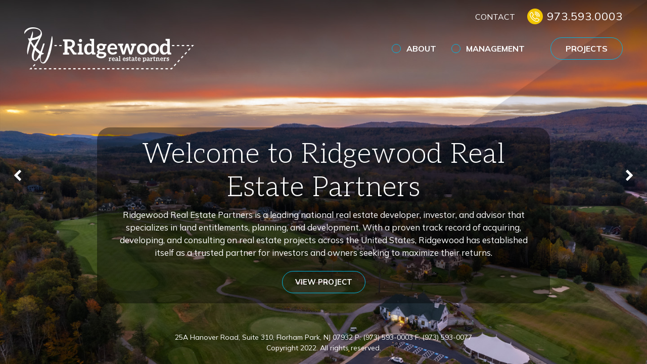

--- FILE ---
content_type: text/css
request_url: https://ridgewoodrep.com/wp-content/themes/ridgewood/style.css
body_size: 3303
content:
/*
Theme Name: Ridgewood 
Theme URI: https://wordpress.org/themes/twentyseventeen/
Author: the WordPress team
Author URI: https://wordpress.org/
Description: Ridgewood brings your site to life with header video and immersive featured images. With a focus on business sites, it features multiple sections on the front page as well as widgets, navigation and social menus, a logo, and more. Personalize its asymmetrical grid with a custom color scheme and showcase your multimedia content with post formats. Our default theme for 2017 works great in many languages, for any abilities, and on any device.
Version: 3.0
Tested up to: 6.0
Requires at least: 4.7
Requires PHP: 5.2.4
License: GNU General Public License v2 or later
License URI: http://www.gnu.org/licenses/gpl-2.0.html
Text Domain: twentyseventeen
Tags: one-column, two-columns, right-sidebar, flexible-header, accessibility-ready, custom-colors, custom-header, custom-menu, custom-logo, editor-style, featured-images, footer-widgets, post-formats, rtl-language-support, sticky-post, theme-options, threaded-comments, translation-ready, block-patterns

This theme, like WordPress, is licensed under the GPL.
Use it to make something cool, have fun, and share what you've learned with others.
*/
*{
	margin: 0px;
	padding: 0px;
}
ul, ol{
	margin: 0px;
	padding: 0px;
}
a{
	text-decoration: none;
}
a:hover{
	color: #00b5e2!important;
}
.navbar-nav .active a{
	color: #fff!important;

}
.navbar-nav .active .nav-link::after{
	border: 1px solid #fff;
	background: #00b5e2;
}
.navbar-nav .nav-link::after {
    position: absolute;
    content: "";
    left: -21px;
    top: 13px;
    width: 18px;
    height: 18px;
    border: 1px solid #00b5e2;
    border-radius: 100px;
}
 .header-bg{
	background: url(./images/header-bg.png);
	background-repeat: no-repeat;
	background-size: cover;
	height: 165px;
} 
.only-txt{
	font-family: 'Mulish', sans-serif;
	font-size: 16px;
	text-transform: uppercase;
	color: #fff;
}
.icon-with-txt{
	font-family: 'Mulish', sans-serif;
	font-size: 22px;
	text-transform: uppercase;
	color: #fff;
	letter-spacing: 1px;
}
.navbar-nav .nav-link {
    font-family: 'Mulish', sans-serif;
    font-size: 16px;
    text-transform: uppercase;
    color: #fff;
    padding: 10px 16px;
    margin-left: 43px;
    font-weight: 700;
    position: relative;
}
.project-link a{
	border: 1px solid #00b5e2;
	border-radius: 100px;
	padding: 9px 29px!important;

}
.project-link a::after{
	display: none;
}

/* overlap menu on mobile start */
.navbar-toggler:focus{
	outline: 0;
}
.menu-txt {
    display: block;
    position: absolute;
    top: -8px;
	z-index: 1;
    font-family: 'Mulish', sans-serif;
    left: -5px;
    font-size: 12px;
    color: #fff;
}
.button_container {
    position: absolute;
    top: 9px;
	right: 0px;
    height: 27px;
    width: 35px;
    cursor: pointer;
    z-index: 100;
    transition: opacity 0.25s ease;
}
.button_container:after {
    position: absolute;
    content: "Menu";
    left: 6px;
    font-family: 'Mulish', sans-serif;
    font-size: 12px;
    top: -15px;
    color: #fff;
}
  .button_container:hover {
	opacity: 0.7;
  }
  .button_container.active .top {
	transform: translateY(0px) translateX(0) rotate(0deg);
	background: #00b5e2;
  }
  .button_container.active .middle {
	opacity: 0;
	background: #FFF;
  }
  .button_container.active .bottom {
	transform: translateY(-11px) translateX(0) rotate(-45deg);
	background: #FFF;
  }
  .button_container span {
    background: #fff;
    border: none;
    height: 4px;
    width: 24px;
    position: absolute;
    top: 11px;
    right: 0;
    transition: all 0.35s ease;
    cursor: pointer;
    border-radius: 10px;
}
.button_container span:nth-of-type(2) {
    top: 1px;
    height: 24px;
    left: 21px;
    width: 4px;
    transform: rotateY(0deg);
}
  .button_container span:nth-of-type(3) {
	top: 22px;
	display: none;
  }
  
  .overlay {
	position: fixed;
	background: #002855;
	top: 0;
	left: 0;
	width: 100%;
	height: 0%;
	opacity: 0;
	visibility: hidden;
	transition: opacity 0.35s, visibility 0.35s, height 0.35s;
	overflow: hidden;
  }
  .overlay.open {
	opacity: 0.9;
	visibility: visible;
	height: 100%;
  }
  .overlay.open li {
	animation: fadeInRight 0.5s ease forwards;
	animation-delay: 0.35s;
  }
  .overlay.open li:nth-of-type(2) {
	animation-delay: 0.4s;
  }
  .overlay.open li:nth-of-type(3) {
	animation-delay: 0.45s;
  }
  .overlay.open li:nth-of-type(4) {
	animation-delay: 0.5s;
  }
  .overlay nav {
    position: relative;
    height: 62%;
    top: 44%;
    transform: translateY(-50%);
    font-size: 30px;
    text-transform: uppercase;
    font-family: 'Mulish', sans-serif;
    font-weight: 400;
    text-align: center;
    overflow: scroll;
}
.overlay nav::-webkit-scrollbar{
	display: none;
}
.mobile-tel {
    position: absolute;
    bottom: 34px;
    left: 0;
    right: 0px;
}
  .overlay ul {
	list-style: none;
	padding: 0;
	margin: 0 auto;
	display: inline-block;
	position: relative;
	height: 100%;
  }
  .overlay ul li {
	display: block;
	height: 25%;
	height: calc(100% / 5);
	min-height: 50px;
	position: relative;
	opacity: 0;
  }
  .overlay ul li a {
	display: block;
	position: relative;
	color: #FFF;
	text-decoration: none;
	overflow: hidden;
	border-bottom: 2px solid #00b5e2;
  }
  .overlay ul li:last-child a {
	border-bottom: 0px;
  }
  
 .overlay ul li a:active, .overlay ul li a:focus {
	border-bottom: 0px!important;
  }
  .overlay ul li a:hover:after, .overlay ul li a:focus:after, .overlay ul li a:active:after {
	width: 100%;
  }
  .overlay ul li a:after {
	content: "";
	position: absolute;
	bottom: 0;
	left: 50%;
	width: 0%;
	transform: translateX(-50%);
	height: 2px;
	background: #00b5e2;
	transition: 0.35s;
  }
  
  @keyframes fadeInRight {
	0% {
	  opacity: 0;
	  left: 20%;
	}
	100% {
	  opacity: 1;
	  left: 0;
	}
  }
/* overlap menu on mobile */
/* body */
#wrapper-main{
	font-family: 'Aleo', serif;
	background: url(./images/bg.png);
	background-repeat: no-repeat;
	background-size: cover;
	padding-top: 165px;
	z-index: 0;
    position: relative;
}
.banner-slider {
    background-repeat: no-repeat;
    background-size: cover;
    height: 100vh;
    width: 100vw;
	text-align: center;
}
.banner-content {
    position: absolute;
    top: 35%;
    left: 0px;
    right: 0px;
    margin: auto;
    text-align:center;
    background: rgba(0,0,0,0.4);
    border-radius: 25px;
    padding: 20px 40px;
    width: 70%;
    z-index:10;
}
.banner-content h1 {
    font-family: 'Aleo', serif;
    font-size: 55px;
    letter-spacing: 1px;
    font-weight: 300;
    color: #fff;
}
.banner-content p{
	font-size: 17px;
	font-weight: 400;
	color: #fff;
    font-family: 'Mulish', sans-serif;
}
.owl-nav {
    position: absolute;
    top: 46%;
    width: 100%;
	z-index: 0;
}
button.owl-next {
    right: 26px;
    color: #fff!important;
    left: auto;
	font-size: 24px!important;
    position: absolute;
}
button.owl-prev {
    left: 26px;
    color: #fff!important;
    right: auto;
    position: absolute;
	font-size: 24px!important;
}
.owl-dots {
    position: absolute;
    bottom: 18%;
    left: 0px;
    right: 0px;
    margin: 0 auto;
    text-align: center;
}
button.owl-dot {
    background-color: #fff!important;
    width: 30px;
    height: 5px;
    margin-right: 8px;
    border: 1px solid #000!important;
}
button.owl-dot.active{
	background-color: #00b5e2!important;
}
.footer-home {
    position: absolute;
    bottom: 5px;
    z-index: 1;
    left: 0px;
    right: 0px;
}
.footer-home p, .footer-home p a{
	font-family: 'Mulish', sans-serif;
	font-size: 14px;
	color: #fff;
}
/* inner page  */
.heading{
	font-family: 'Aleo', serif;
    font-size: 50px;
    letter-spacing: 1px;
    font-weight: 300;
    color: #002855;
	padding-top: 20px;
	padding-bottom: 16px;
	position: relative;
}
.heading:after{
	position: absolute;
	content: "";
	left: 0px;
	top: 0px;
	background: #00b5e2;
	width: 80px;
	height: 4px;
}
.description p{
	font-family: 'Mulish', sans-serif;
	font-size: 16px;
	color: #002855;
}
#recents-project-slide{
	border-left:3px solid #00b5e2;
	border-right:3px solid #00b5e2;

}
.recents-project-slide .owl-stage{
	display: flex;
	/*align-items: center;*/
}
.recents-box img {
    border: 1px solid #002855;
    height: 224px;
    object-fit: cover;
    width: 100%;
}
.recents-project-slide .item .recents-box img {
    border: 1px solid #002855;
    height: 175px;
    object-fit: cover;
    width: 100%;
}
.recent-head h3{
	color: #002855;
	font-family: 'Mulish', sans-serif;
	font-size: 22px;
	text-transform: uppercase;
	font-weight: 700;
	text-align: center;
	margin-bottom: 50px;
	display: block;
}
.project-inner-box h4 a{
	color: #002855!important;
	font-family: 'Aleo', sans-serif;
	font-size: 22px;
	font-weight: 700;
	margin-top: 7px;
	text-align: left;
}
.recent-head a{
	color: #002855!important;
	font-family: 'Mulish', sans-serif;
	font-size: 16px;
	font-weight: 500;
	margin-top: 7px;
}
.project-inner-box p, .project-inner-box{
	color: #002855!important;
	font-family: 'Mulish', sans-serif;
	font-size: 16px;
	font-weight: 500;
	margin-top: 3px;
	text-align: left;
}
.recents-project-slide .item .recents-box {
    position: relative;
    margin-bottom: 15px;
    height: 175px;
    overflow: hidden;
}
.recents-box {
    position: relative;
    margin-bottom: 15px;
    height: 224px;
    overflow: hidden;
}
.item .recents-box{
	margin-bottom: 0px;
}
.recents-box .icon-rec {
    position: absolute;
    right: 0px;
    bottom: 0px;
    background: rgb(0 0 0 / 49%);
    padding: 6px;
}
.recents-box .icon-rec a i {
    color: #fff;
    background: rgb(255 255 255 / 47%);
    width: 26px;
    line-height: 24px;
    height: 26px;
    text-align: center;
    border-radius: 100px;
    border: 1px solid #fff;
}
.teams-box img {
    border: 1px solid #002855;
    width: 100%;
	
}

.teams-content h5{
	color: #002855;
	font-family: 'Aleo', sans-serif;
	font-size: 22px;
	font-weight: 700;
}
.teams-content h5 small{
	color: #002855;
	display: block;
	font-family: 'Mulish', sans-serif;
	font-size: 17px;
	font-weight: 700;
}
.teams-content p, .show-read-more>div{
	font-family: 'Mulish', sans-serif;
	font-size: 16px;
	color: #002855;
}
.show-read-more .more-text{
	display: none;
}
.read-more{
    border: 1px solid #00b5e2;
    padding: 9px 16px;
    border-radius: 100px;
    font-family: 'Mulish', sans-serif;
    font-size: 15px;
    color: #002855;
    font-weight: 700;
    width: fit-content;
    display: flex;
    align-items: center;
    margin-top: 13px;
}
form p{
	font-family: 'Mulish', sans-serif;

}
/* .project_list_item{
	display: none;
} */
#load_more i{
	font-size: 24px;
	margin-right: 7px;
}
.project-btn{
    border: 1px solid #00b5e2;
    padding: 10px 25px;
    border-radius: 100px;
    font-family: 'Mulish', sans-serif;
    font-size: 15px;
    color: #002855;
    font-weight: 700;
    width: fit-content;
    display: flex;
    align-items: center;
    margin-top: 13px;
}
.wpcf7-submit{
    border: 1px solid #00b5e2;
    padding: 9px 16px;
    border-radius: 100px;
    font-family: 'Mulish', sans-serif;
    font-size: 17px;
	text-transform: uppercase;
    color: #002855;
    font-weight: 700;
    width: 150px;
	text-align: center;
    margin-top: 23px;
	background: transparent;
}
.wpcf7-submit:hover, .project-btn:hover{
	background: #00b5e2;
	color: #fff!important;
}
.read-more i{
	font-size: 23px;
	margin-right: 7px;
}
.teams-list {
    border-bottom: 2px dotted #c8d0da;
    margin-bottom: 27px;
    padding-bottom: 27px;
}
.teams-list:last-child{
	border-bottom: 0px;

}
.custom-input {
    padding: 6px 10px;
    font-weight: 500;
    border: 1px solid #c8d0da;
    width: 80%;
    font-family: 'Mulish', sans-serif;
    color: #000;
}
.custom-input:focus{
	outline: 0;
}
.custom-input::placeholder{
    color: #000;
}
.quotes-content h4{
	font-size: 28px;
	font-family: 'Mulish', sans-serif;
	color: #002855;
    font-weight: 500;
}
.quotes-content span{
	font-family: 'Mulish', sans-serif;
	color: #002855;
	font-size: 16px;
    font-weight: 700;
}
/* project page css start */
.nav-tabs {
    border-bottom: 1px solid #00b5e2;
	width: 90%;
    margin: auto;
}
.nav-tabs .nav-item.show .nav-link, .nav-tabs .nav-link.active {
    color: #00b5e2!important;
    border: 0px;
   border-bottom: 3px solid #00b5e2; 
}
.nav-tabs .nav-link {
    border: 0;
    color: #002855;
}
/* project page css end */
/* footer */
.footer {
    background: url(./images/footer-bg.jpg);
    background-repeat: no-repeat;
    background-size: cover;
    padding: 40px 0px 60px;
    position: relative;
    z-index: 1;
}
.footer-content p, .footer-content p a{
	font-family: 'Mulish', sans-serif;
	font-size: 16px;
	color: #fff;
}
.social-media .icon a{
	font-size: 22px;
	color: #fff;
} 
.footer-nav ul li{
	display: inline-block;
	list-style: none;
	
}
.footer-nav ul li a{
	font-family: 'Mulish', sans-serif;
	font-size: 16px;
	color: #fff;
	font-weight: 700;
	padding: 10px 20px;
	text-transform: uppercase;
}
/* responsive */
@media screen and (max-width: 991px) {
	#navbarSupportedContent, .top-header{
		display: none;
	}
	.header-bg {
		height: 110px;
	}
	#wrapper-main {
		padding-top: 110px;
	}
	a.navbar-brand {
		padding-top: 13px;
	}
	.about-img img{
		margin-bottom: 40px;
		width: 100%;
	}
	.project-link a{
		border: 0px;
		border-radius: 0px;
	}
	.project-link a::after{
		display: block;
	}
	a.icon-with-txt img {
		display: block;
	}
	.icon-with-txt{
		font-size: 28px;
	}
	.contact-img {
		margin-top: 20px;
	}
}
@media screen and (max-width: 767px) {
	a.navbar-brand img {
		width: 232px;
		margin-top: 15px;
	}
	.teams-img{
		margin-bottom: 25px;
	}
	
	.custom-input{
		width: 100%;
	}
	.banner-content {
		top: 31%;
		padding: 20px 17px;
	}
	.banner-content h1 {
		font-size: 23px;
	}
	.banner-content p {
		font-size: 15px;
    }
	.footer-home p, .footer-home p a {
		font-size: 7px;
	}
	button.owl-prev {
		left: 11px;
	}
	.quotes-content h4 {
		font-size: 23px;
	}
	button.owl-next {
		right: 11px;
		
	}
   .heading {
    font-size: 40px;
    padding-bottom: 6px;
   }
}

--- FILE ---
content_type: text/css
request_url: https://ridgewoodrep.com/wp-content/themes/ridgewood/style.css?ver=20201208
body_size: 3368
content:
/*
Theme Name: Ridgewood 
Theme URI: https://wordpress.org/themes/twentyseventeen/
Author: the WordPress team
Author URI: https://wordpress.org/
Description: Ridgewood brings your site to life with header video and immersive featured images. With a focus on business sites, it features multiple sections on the front page as well as widgets, navigation and social menus, a logo, and more. Personalize its asymmetrical grid with a custom color scheme and showcase your multimedia content with post formats. Our default theme for 2017 works great in many languages, for any abilities, and on any device.
Version: 3.0
Tested up to: 6.0
Requires at least: 4.7
Requires PHP: 5.2.4
License: GNU General Public License v2 or later
License URI: http://www.gnu.org/licenses/gpl-2.0.html
Text Domain: twentyseventeen
Tags: one-column, two-columns, right-sidebar, flexible-header, accessibility-ready, custom-colors, custom-header, custom-menu, custom-logo, editor-style, featured-images, footer-widgets, post-formats, rtl-language-support, sticky-post, theme-options, threaded-comments, translation-ready, block-patterns

This theme, like WordPress, is licensed under the GPL.
Use it to make something cool, have fun, and share what you've learned with others.
*/
*{
	margin: 0px;
	padding: 0px;
}
ul, ol{
	margin: 0px;
	padding: 0px;
}
a{
	text-decoration: none;
}
a:hover{
	color: #00b5e2!important;
}
.navbar-nav .active a{
	color: #fff!important;

}
.navbar-nav .active .nav-link::after{
	border: 1px solid #fff;
	background: #00b5e2;
}
.navbar-nav .nav-link::after {
    position: absolute;
    content: "";
    left: -21px;
    top: 13px;
    width: 18px;
    height: 18px;
    border: 1px solid #00b5e2;
    border-radius: 100px;
}
 .header-bg{
	background: url(./images/header-bg.png);
	background-repeat: no-repeat;
	background-size: cover;
	height: 165px;
} 
.only-txt{
	font-family: 'Mulish', sans-serif;
	font-size: 16px;
	text-transform: uppercase;
	color: #fff;
}
.icon-with-txt{
	font-family: 'Mulish', sans-serif;
	font-size: 22px;
	text-transform: uppercase;
	color: #fff;
	letter-spacing: 1px;
}
.navbar-nav .nav-link {
    font-family: 'Mulish', sans-serif;
    font-size: 16px;
    text-transform: uppercase;
    color: #fff;
    padding: 10px 16px;
    margin-left: 43px;
    font-weight: 700;
    position: relative;
}
.project-link a{
	border: 1px solid #00b5e2;
	border-radius: 100px;
	padding: 9px 29px!important;

}
.project-link a::after{
	display: none;
}

/* overlap menu on mobile start */
.navbar-toggler:focus{
	outline: 0;
}
.menu-txt {
    display: block;
    position: absolute;
    top: -8px;
	z-index: 1;
    font-family: 'Mulish', sans-serif;
    left: -5px;
    font-size: 12px;
    color: #fff;
}
.button_container {
    position: absolute;
    top: 9px;
	right: 0px;
    height: 27px;
    width: 35px;
    cursor: pointer;
    z-index: 100;
    transition: opacity 0.25s ease;
}
.button_container:after {
    position: absolute;
    content: "Menu";
    left: 6px;
    font-family: 'Mulish', sans-serif;
    font-size: 12px;
    top: -15px;
    color: #fff;
}
  .button_container:hover {
	opacity: 0.7;
  }
  .button_container.active .top {
	transform: translateY(0px) translateX(0) rotate(0deg);
	background: #00b5e2;
  }
  .button_container.active .middle {
	opacity: 0;
	background: #FFF;
  }
  .button_container.active .bottom {
	transform: translateY(-11px) translateX(0) rotate(-45deg);
	background: #FFF;
  }
  .button_container span {
    background: #fff;
    border: none;
    height: 4px;
    width: 24px;
    position: absolute;
    top: 11px;
    right: 0;
    transition: all 0.35s ease;
    cursor: pointer;
    border-radius: 10px;
}
.button_container span:nth-of-type(2) {
    top: 1px;
    height: 24px;
    left: 21px;
    width: 4px;
    transform: rotateY(0deg);
}
  .button_container span:nth-of-type(3) {
	top: 22px;
	display: none;
  }
  
  .overlay {
	position: fixed;
	background: #002855;
	top: 0;
	left: 0;
	width: 100%;
	height: 0%;
	opacity: 0;
	visibility: hidden;
	transition: opacity 0.35s, visibility 0.35s, height 0.35s;
	overflow: hidden;
  }
  .overlay.open {
	opacity: 0.9;
	visibility: visible;
	height: 100%;
  }
  .overlay.open li {
	animation: fadeInRight 0.5s ease forwards;
	animation-delay: 0.35s;
  }
  .overlay.open li:nth-of-type(2) {
	animation-delay: 0.4s;
  }
  .overlay.open li:nth-of-type(3) {
	animation-delay: 0.45s;
  }
  .overlay.open li:nth-of-type(4) {
	animation-delay: 0.5s;
  }
  .overlay nav {
    position: relative;
    height: 62%;
    top: 44%;
    transform: translateY(-50%);
    font-size: 30px;
    text-transform: uppercase;
    font-family: 'Mulish', sans-serif;
    font-weight: 400;
    text-align: center;
    overflow: scroll;
}
.overlay nav::-webkit-scrollbar{
	display: none;
}
.mobile-tel {
    position: absolute;
    bottom: 34px;
    left: 0;
    right: 0px;
}
  .overlay ul {
	list-style: none;
	padding: 0;
	margin: 0 auto;
	display: inline-block;
	position: relative;
	height: 100%;
  }
  .overlay ul li {
	display: block;
	height: 25%;
	height: calc(100% / 5);
	min-height: 50px;
	position: relative;
	opacity: 0;
  }
  .overlay ul li a {
	display: block;
	position: relative;
	color: #FFF;
	text-decoration: none;
	overflow: hidden;
	border-bottom: 2px solid #00b5e2;
  }
  .overlay ul li:last-child a {
	border-bottom: 0px;
  }
  
 .overlay ul li a:active, .overlay ul li a:focus {
	border-bottom: 0px!important;
  }
  .overlay ul li a:hover:after, .overlay ul li a:focus:after, .overlay ul li a:active:after {
	width: 100%;
  }
  .overlay ul li a:after {
	content: "";
	position: absolute;
	bottom: 0;
	left: 50%;
	width: 0%;
	transform: translateX(-50%);
	height: 2px;
	background: #00b5e2;
	transition: 0.35s;
  }
  
  @keyframes fadeInRight {
	0% {
	  opacity: 0;
	  left: 20%;
	}
	100% {
	  opacity: 1;
	  left: 0;
	}
  }
/* overlap menu on mobile */
/* body */
#wrapper-main{
	font-family: 'Aleo', serif;
	background: url(./images/bg.png);
	background-repeat: no-repeat;
	background-size: cover;
	padding-top: 165px;
	z-index: 0;
    position: relative;
}
.banner-slider {
    background-repeat: no-repeat;
    background-size: cover;
    height: 100vh;
    width: 100vw;
	text-align: center;
}
.banner-content {
    position: absolute;
    top: 35%;
    left: 0px;
    right: 0px;
    margin: auto;
    text-align:center;
    background: rgba(0,0,0,0.4);
    border-radius: 25px;
    padding: 20px 40px;
    width: 70%;
    z-index:10;
}
.banner-content h1 {
    font-family: 'Aleo', serif;
    font-size: 55px;
    letter-spacing: 1px;
    font-weight: 300;
    color: #fff;
}
.banner-content p{
	font-size: 17px;
	font-weight: 400;
	color: #fff;
    font-family: 'Mulish', sans-serif;
}
.owl-nav {
    position: absolute;
    top: 46%;
    width: 100%;
	z-index: 0;
}
button.owl-next {
    right: 26px;
    color: #fff!important;
    left: auto;
	font-size: 24px!important;
    position: absolute;
}
button.owl-prev {
    left: 26px;
    color: #fff!important;
    right: auto;
    position: absolute;
	font-size: 24px!important;
}
.owl-dots {
    position: absolute;
    bottom: 18%;
    left: 0px;
    right: 0px;
    margin: 0 auto;
    text-align: center;
}
button.owl-dot {
    background-color: #fff!important;
    width: 30px;
    height: 5px;
    margin-right: 8px;
    border: 1px solid #000!important;
}
button.owl-dot.active{
	background-color: #00b5e2!important;
}
.footer-home {
    position: absolute;
    bottom: 5px;
    z-index: 1;
    left: 0px;
    right: 0px;
}
.footer-home p, .footer-home p a{
	font-family: 'Mulish', sans-serif;
	font-size: 14px;
	color: #fff;
}
/* inner page  */
.heading{
	font-family: 'Aleo', serif;
    font-size: 50px;
    letter-spacing: 1px;
    font-weight: 300;
    color: #002855;
	padding-top: 20px;
	padding-bottom: 16px;
	position: relative;
}
.heading:after{
	position: absolute;
	content: "";
	left: 0px;
	top: 0px;
	background: #00b5e2;
	width: 80px;
	height: 4px;
}
.description p{
	font-family: 'Mulish', sans-serif;
	font-size: 16px;
	color: #002855;
}
#recents-project-slide{
	border-left:3px solid #00b5e2;
	border-right:3px solid #00b5e2;

}
.recents-project-slide .owl-stage{
	display: flex;
	/*align-items: center;*/
}
.recents-box img {
    border: 1px solid #002855;
    height: 224px;
    object-fit: cover;
    width: 100%;
}
.recents-project-slide .item .recents-box img {
    border: 1px solid #002855;
    height: 175px;
    object-fit: cover;
    width: 100%;
}
.recent-head h3{
	color: #002855;
	font-family: 'Mulish', sans-serif;
	font-size: 22px;
	text-transform: uppercase;
	font-weight: 700;
	text-align: center;
	margin-bottom: 50px;
	display: block;
}
.project-inner-box h4 a{
	color: #002855!important;
	font-family: 'Aleo', sans-serif;
	font-size: 22px;
	font-weight: 700;
	margin-top: 7px;
	text-align: left;
}
.recent-head a{
	color: #002855!important;
	font-family: 'Mulish', sans-serif;
	font-size: 16px;
	font-weight: 500;
	margin-top: 7px;
}
.project-inner-box p, .project-inner-box{
	color: #002855!important;
	font-family: 'Mulish', sans-serif;
	font-size: 16px;
	font-weight: 500;
	margin-top: 3px;
	text-align: left;
}
.recents-project-slide .item .recents-box {
    position: relative;
    margin-bottom: 15px;
    height: 175px;
    overflow: hidden;
}
.recents-box {
    position: relative;
    margin-bottom: 15px;
    height: 224px;
    overflow: hidden;
}
.item .recents-box{
	margin-bottom: 0px;
}
.recents-box .icon-rec {
    position: absolute;
    right: 0px;
    bottom: 0px;
    background: rgb(0 0 0 / 49%);
    padding: 6px;
}
.recents-box .icon-rec a i {
    color: #fff;
    background: rgb(255 255 255 / 47%);
    width: 26px;
    line-height: 24px;
    height: 26px;
    text-align: center;
    border-radius: 100px;
    border: 1px solid #fff;
}
.teams-box img {
    border: 1px solid #002855;
    width: 100%;
	
}

.teams-content h5{
	color: #002855;
	font-family: 'Aleo', sans-serif;
	font-size: 22px;
	font-weight: 700;
}
.teams-content h5 small{
	color: #002855;
	display: block;
	font-family: 'Mulish', sans-serif;
	font-size: 17px;
	font-weight: 700;
}
.teams-content p, .show-read-more>div{
	font-family: 'Mulish', sans-serif;
	font-size: 16px;
	color: #002855;
}
.show-read-more .more-text{
	display: none;
}
.read-more{
    border: 1px solid #00b5e2;
    padding: 9px 16px;
    border-radius: 100px;
    font-family: 'Mulish', sans-serif;
    font-size: 15px;
    color: #002855;
    font-weight: 700;
    width: fit-content;
    display: flex;
    align-items: center;
    margin-top: 13px;
}
form p{
	font-family: 'Mulish', sans-serif;

}
/* .project_list_item{
	display: none;
} */
#load_more i{
	font-size: 24px;
	margin-right: 7px;
}
.project-btn{
    border: 1px solid #00b5e2;
    padding: 10px 25px;
    border-radius: 100px;
    font-family: 'Mulish', sans-serif;
    font-size: 15px;
    color: #002855;
    font-weight: 700;
    width: fit-content;
    display: flex;
    align-items: center;
    margin-top: 13px;
}
.wpcf7-submit{
    border: 1px solid #00b5e2;
    padding: 9px 16px;
    border-radius: 100px;
    font-family: 'Mulish', sans-serif;
    font-size: 17px;
	text-transform: uppercase;
    color: #002855;
    font-weight: 700;
    width: 150px;
	text-align: center;
    margin-top: 23px;
	background: transparent;
}
.wpcf7-submit:hover, .project-btn:hover{
	background: #00b5e2;
	color: #fff!important;
}
.read-more i{
	font-size: 23px;
	margin-right: 7px;
}
.teams-list {
    border-bottom: 2px dotted #c8d0da;
    margin-bottom: 27px;
    padding-bottom: 27px;
}
.teams-list:last-child{
	border-bottom: 0px;

}
.custom-input {
    padding: 6px 10px;
    font-weight: 500;
    border: 1px solid #c8d0da;
    width: 80%;
    font-family: 'Mulish', sans-serif;
    color: #000;
}
.custom-input:focus{
	outline: 0;
}
.custom-input::placeholder{
    color: #000;
}
.quotes-content h4{
	font-size: 28px;
	font-family: 'Mulish', sans-serif;
	color: #002855;
    font-weight: 500;
}
.quotes-content span{
	font-family: 'Mulish', sans-serif;
	color: #002855;
	font-size: 16px;
    font-weight: 700;
}
/* project page css start */
.nav-tabs {
    border-bottom: 1px solid #00b5e2;
	width: 90%;
    margin: auto;
}
.nav-tabs .nav-item.show .nav-link, .nav-tabs .nav-link.active {
    color: #00b5e2!important;
    border: 0px;
   border-bottom: 3px solid #00b5e2; 
}
.nav-tabs .nav-link {
    border: 0;
    color: #002855;
}
/* project page css end */
/* footer */
.footer {
    background: url(./images/footer-bg.jpg);
    background-repeat: no-repeat;
    background-size: cover;
    padding: 40px 0px 60px;
    position: relative;
    z-index: 1;
}
.footer-content p, .footer-content p a{
	font-family: 'Mulish', sans-serif;
	font-size: 16px;
	color: #fff;
}
.social-media .icon a{
	font-size: 22px;
	color: #fff;
} 
.footer-nav ul li{
	display: inline-block;
	list-style: none;
	
}
.footer-nav ul li a{
	font-family: 'Mulish', sans-serif;
	font-size: 16px;
	color: #fff;
	font-weight: 700;
	padding: 10px 20px;
	text-transform: uppercase;
}
/* responsive */
@media screen and (max-width: 991px) {
	#navbarSupportedContent, .top-header{
		display: none;
	}
	.header-bg {
		height: 110px;
	}
	#wrapper-main {
		padding-top: 110px;
	}
	a.navbar-brand {
		padding-top: 13px;
	}
	.about-img img{
		margin-bottom: 40px;
		width: 100%;
	}
	.project-link a{
		border: 0px;
		border-radius: 0px;
	}
	.project-link a::after{
		display: block;
	}
	a.icon-with-txt img {
		display: block;
	}
	.icon-with-txt{
		font-size: 28px;
	}
	.contact-img {
		margin-top: 20px;
	}
}
@media screen and (max-width: 767px) {
	a.navbar-brand img {
		width: 232px;
		margin-top: 15px;
	}
	.teams-img{
		margin-bottom: 25px;
	}
	
	.custom-input{
		width: 100%;
	}
	.banner-content {
		top: 31%;
		padding: 20px 17px;
	}
	.banner-content h1 {
		font-size: 23px;
	}
	.banner-content p {
		font-size: 15px;
    }
	.footer-home p, .footer-home p a {
		font-size: 7px;
	}
	button.owl-prev {
		left: 11px;
	}
	.quotes-content h4 {
		font-size: 23px;
	}
	button.owl-next {
		right: 11px;
		
	}
   .heading {
    font-size: 40px;
    padding-bottom: 6px;
   }
}

--- FILE ---
content_type: application/javascript
request_url: https://ridgewoodrep.com/wp-content/themes/ridgewood/js/custom.js
body_size: 515
content:
$(document).ready(function(){
	$('#home-slider').owlCarousel({
        loop:true,
       margin:20,
        nav:true,
        autoplay:true,
        dots:false,
        smartSpeed:2000,
        animateOut: 'fadeOut',
        //animateIn: 'fadeIn',
        responsive:{
            0:{
                items:1
            },
            600:{
                items:1
            },
            1000:{
                items:1
            }
        }
})
$( "#home-slider .owl-prev").html('<i class="fa fa-chevron-left"></i>');
$( "#home-slider .owl-next").html('<i class="fa fa-chevron-right"></i>');

$('.recents-project-slide').owlCarousel({
    loop:true,
    margin:20,
    nav:false,
	// autoplay:4000,
	dots:false,
    responsive:{
        0:{
            items:1
        },
        600:{
            items:2
        },
        1000:{
            items:3
        }
    }
})
$( ".recents-project-slide .owl-nav .owl-prev").html('<i class="fa fa-chevron-left"></i>');
$( ".recents-project-slide .owl-nav .owl-next").html('<i class="fa fa-chevron-right"></i>');


$('.quotes-slider').owlCarousel({
    loop:true,
    margin:10,
    nav:false,
	autoplay:4000,
	dots:false,
    responsive:{
        0:{
            items:1
        },
        600:{
            items:1
        },
        1000:{
            items:1
        }
    }
})
});



$(document).ready(function(){
	var maxLength = 200;
	var i= 1;
	$(".show-read-more").each(function(){
	    var actualStr = $(this).html();
		var myStr = $(this).text();
		var read_id = "read-"+i;
		if($.trim(myStr).length > maxLength){
			var newStr = myStr.substring(0, maxLength);
			var removedStr = myStr.substring(maxLength, $.trim(myStr).length);
			//$(this).empty().html(newStr);
			$(this).empty().html('<div id="main-'+i+'">' + newStr + '</div>');
			$(this).append('<a href="javascript:void(0);" class="read-more" id="read-'+i+'" data-count="'+i+'"><i class="fa fa-angle-down"></i> Read more</a>');
			$(this).append('<div style="display:none;" id="more-'+i+'">' + actualStr + '</div>');
			i++;
		}
	});
	$(".read-more").click(function(){
	    var count = $(this).data('count');
	        $(".show-read-more").each(function(key,val){
	            var newKey = parseInt(key)+1;
	            if(newKey == count){
        	        $('#more-'+newKey).show();
            		$('#main-'+newKey).hide();
            		$('#read-'+newKey).hide();
	            }else{
	                $('#more-'+newKey).hide();
            		$('#main-'+newKey).show();
            		$('#read-'+newKey).show();
	            }
	        });
	    //}
	});
});

// menu toggle js

$('#toggle').click(function() {
    $(this).toggleClass('active');
    $('#overlay').toggleClass('open');
});






